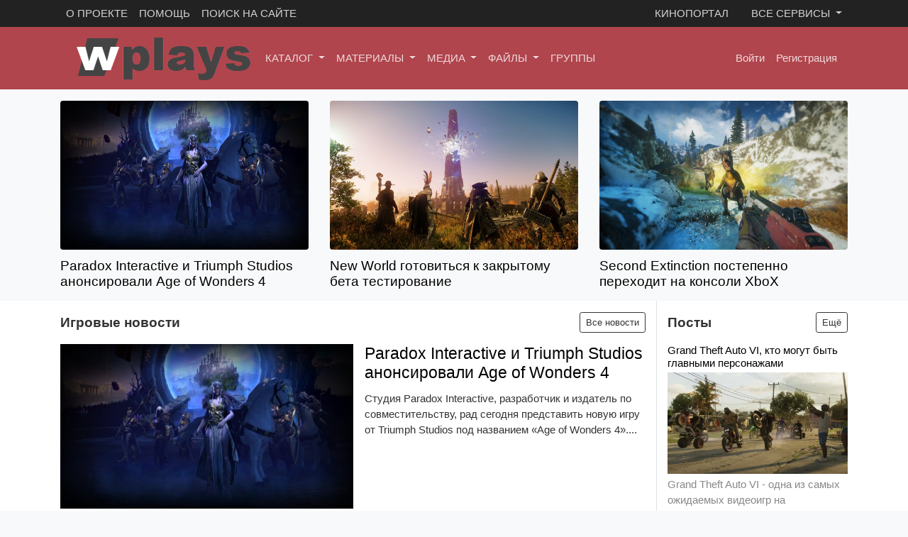

--- FILE ---
content_type: text/html; charset=utf-8
request_url: https://wplays.ru/
body_size: 10711
content:
<!DOCTYPE html><html class="min-vh-100" lang="ru" prefix="og: http://ogp.me/ns# video: http://ogp.me/ns/video# ya: http://webmaster.yandex.ru/vocabularies/ article: http://ogp.me/ns/article# profile: http://ogp.me/ns/profile#"> <head> <title> wplays.ru - игровой информационный (сайт) портал новостей, статей, посты, каталог </title> <meta charset="utf-8"> <meta http-equiv="X-UA-Compatible" content="IE=edge"> <meta name="viewport" content="width=device-width, initial-scale=1, shrink-to-fit=no"> <meta name="csrf-token" content="4c78513bcecd5945e180801ec5352a5a11d57a0444067bc1b0b63cba3e51cf53"> <meta name="generator" content="InstantCMS"> <meta name="keywords" content="wplays.ru, ВПЛЕЙС.РУ, ВИГРЕ.РУ, игровой, портал, новости, видеоигры, статьи, сайт, посты, каталог, игрового, мира"> <meta name="description" content="wplays.ru - игровой информационно-развлекательный (сайт) портал новостей игрового мира. Самые свежие, интересные, популярные новости, статьи, посты и выхода новинок видеоигр."> <link rel="canonical" href="http://wplays.ru/"> <meta property="og:title" content="wplays.ru - игровой информационный (сайт) портал новостей, статей, посты, каталог"/> <meta property="og:type" content="website"/> <meta property="og:site_name" content="wplays.ru - игровой портал (сайт) новостей, статей, посты, каталог видеоигр"/> <meta property="og:url" content="http://wplays.ru/"/> <meta property="og:description" content="wplays.ru - игровой информационно-развлекательный (сайт) портал новостей игрового мира. Самые свежие, интересные, популярные новости, статьи, посты и выхода новинок видеоигр."/> <meta property="og:image" content="http://wplays.ru/upload/opengraph/6/9/1_69a302f4aa0185f7cb68d718f05ae531.jpg"/> <meta property="og:image:type" content="image/jpeg"/> <meta property="og:image:height" content="630"/> <meta property="og:image:width" content="1200"/> <link rel="search" type="application/opensearchdescription+xml" href="http://wplays.ru/search/opensearch" title="Поиск на wplays.ru - игровой портал (сайт) новостей, статей, посты, каталог видеоигр"> <link rel="stylesheet" type="text/css" href="/templates/modern/css/theme.css?31157252378587323"> <link rel="stylesheet" type="text/css" href="/templates/modern/controllers/photos/styles.css?31157252378587323"> <link rel="stylesheet" type="text/css" href="/templates/modern/css/toastr.css?31157252378587323"> <!-- Yandex.Metrika counter --><script type="text/javascript" >(function(m,e,t,r,i,k,a){m[i]=m[i]||function(){(m[i].a=m[i].a||[]).push(arguments)};m[i].l=1*new Date();k=e.createElement(t),a=e.getElementsByTagName(t)[0],k.async=1,k.src=r,a.parentNode.insertBefore(k,a)})(window, document, "script", "https://mc.yandex.ru/metrika/tag.js", "ym");ym(56587351, "init", {clickmap:true,trackLinks:true,accurateTrackBounce:true,ecommerce:"dataLayer"});</script><noscript> <div> <img src="https://mc.yandex.ru/watch/56587351" style="position:absolute; left:-9999px;" alt="" /> </div> </noscript><!-- /Yandex.Metrika counter --> <link rel="icon" href="/templates/modern/images/favicons/favicon.ico" type="image/x-icon"> </head> <body id="desktop_device_type" data-device="desktop" class="d-flex flex-column min-vh-100 icms-frontpage "> <div class="bg-dark"> <div class="container bg-dark"> <div class="row"> <div class="col-sm"> <div class="icms-widget card mb-3 mb-md-4 icms-widget__compact" id="widget_wrapper_174"> <div class="card-body"> <nav class="navbar p-0 navbar-expand-sm navbar-dark"> <div class="collapse navbar-collapse" id="target-top_menu"> <ul class="navbar-nav flex-sm-row justify-content-sm-start menu-top_menu"> <li class="nav-item"> <a title="О ПРОЕКТЕ" class="nav-link text-nowrap" href="/pages/about.html" target="_self" id="menu-item-id-top_menu-76"> <span class="nav-item-text"> О ПРОЕКТЕ </span> </a> </li> <li class="nav-item"> <a title="ПОМОЩЬ" class="nav-link text-nowrap" href="/help" target="_self" id="menu-item-id-top_menu-91"> <span class="nav-item-text"> ПОМОЩЬ </span> </a> </li> <li class="nav-item"> <a title="ПОИСК НА САЙТЕ" class="nav-link text-nowrap" href="/search" target="_self" id="menu-item-id-top_menu-92"> <span class="nav-item-text"> ПОИСК НА САЙТЕ </span> </a> </li> </ul> </div> </nav> </div> </div> </div> <div class="col-sm"> <div class="icms-widget card mb-3 mb-md-4 icms-widget__compact" id="widget_wrapper_140"> <div class="card-body"> <ul class="nav navbar-dark justify-content-end flex-sm-row justify-content-sm-end icms-menu-hovered mx-lg-n2 menu-partner"> <li class="nav-item"> <a title="КИНОПОРТАЛ" class="nav-link text-nowrap" href="https://wcinema.ru/" target="_self" id="menu-item-id-partner-59"> <span class="nav-item-text"> КИНОПОРТАЛ </span> </a> </li> <li class="nav-item dropdown"> <a title="ВСЕ СЕРВИСЫ" class="nav-link text-nowrap dropdown-toggle" href="#" target="_self" id="menu-item-id-partner-61" data-toggle="dropdown"> <span class="nav-item-text"> ВСЕ СЕРВИСЫ </span> </a> <ul class="dropdown-menu"> <li class="nav-item"> <a title="freepravo" class="dropdown-item text-nowrap" href="https://freepravo.ru" target="_self" id="menu-item-id-partner-114"> <span class="nav-item-text"> freepravo </span> </a> </li> <li class="nav-item"> <a title="39city" class="dropdown-item text-nowrap" href="https://39city.ru" target="_self" id="menu-item-id-partner-115"> <span class="nav-item-text"> 39city </span> </a> </li> </ul> </li> </ul> </div> </div> </div> </div> </div> </div> <div class="head_346890"> <div class="container-md head_346890"> <header class="row head_346890"> <div class="w-100"> </div> <header class="col"> <div class="container-fluid d-flex justify-content-between align-items-center flex-nowrap py-1"> <span class="navbar-brand mr-3 flex-shrink-0"> <img src="/upload/000/u1/f/5/f59f1fb5.png" class="d-sm-none" alt="wplays.ru - игровой портал (сайт) новостей, статей, посты, каталог видеоигр"> <img src="/upload/000/u1/1/0/df951e33.png" class="d-none d-sm-block" alt="wplays.ru - игровой портал (сайт) новостей, статей, посты, каталог видеоигр"> </span> <div class="icms-widget__html_block"> <style>.head_346890 {background-color: #B0454D!important;}.module_09876 {background: #607F71;color: #eeeeee;}.module_459547 {background: #749b87;color: #f8f9fa;}.module_pics img {width: auto;height: 210px;}</style> </div> <nav class="navbar p-0 navbar-expand-lg navbar-dark"> <button class="navbar-toggler" type="button" aria-label="Меню" data-toggle="collapse" data-target="#target-main"> <span class="navbar-toggler-icon"> </span> </button> <div class="collapse navbar-collapse" id="target-main"> <ul class="navbar-nav icms-menu-hovered mx-lg-n2 menu-main"> <li class="nav-item dropdown"> <a title="КАТАЛОГ" class="nav-link text-nowrap dropdown-toggle" href="/catalog" target="_self" id="menu-item-id-main-39" data-toggle="dropdown"> <span class="nav-item-text"> КАТАЛОГ </span> </a> <ul class="dropdown-menu"> <li class="nav-item"> <a title="Расписание" class="dropdown-item text-nowrap" href="/catalog?year%5B0%5D=4" target="_self" id="menu-item-id-main-49"> <span class="nav-item-text"> Расписание </span> </a> </li> <li class="nav-item"> <a title="В разработке" class="dropdown-item text-nowrap" href="/catalog?status%5B0%5D=2" target="_self" id="menu-item-id-main-50"> <span class="nav-item-text"> В разработке </span> </a> </li> <li class="nav-item"> <a title="Разработчик" class="dropdown-item text-nowrap" href="/developer" target="_self" id="menu-item-id-main-60"> <span class="nav-item-text"> Разработчик </span> </a> </li> <li class="nav-item"> <a title="Издатель" class="dropdown-item text-nowrap" href="/publisher" target="_self" id="menu-item-id-main-52"> <span class="nav-item-text"> Издатель </span> </a> </li> </ul> </li> <li class="nav-item dropdown"> <a title="МАТЕРИАЛЫ" class="nav-link text-nowrap dropdown-toggle" href="/news" target="_self" id="menu-item-id-main-38" data-toggle="dropdown"> <span class="nav-item-text"> МАТЕРИАЛЫ </span> </a> <ul class="dropdown-menu"> <li class="nav-item"> <a title="Новости" class="dropdown-item text-nowrap" href="/news" target="_self" id="menu-item-id-main-56"> <span class="nav-item-text"> Новости </span> </a> </li> <li class="nav-item"> <a title="Статьи" class="dropdown-item text-nowrap" href="/articles" target="_self" id="menu-item-id-main-57"> <span class="nav-item-text"> Статьи </span> </a> </li> <li class="nav-item"> <a title="Посты" class="dropdown-item text-nowrap" href="/posts" target="_self" id="menu-item-id-main-100"> <span class="nav-item-text"> Посты </span> </a> </li> </ul> </li> <li class="nav-item dropdown"> <a title="МЕДИА" class="nav-link text-nowrap dropdown-toggle" href="#" target="_self" id="menu-item-id-main-40" data-toggle="dropdown"> <span class="nav-item-text"> МЕДИА </span> </a> <ul class="dropdown-menu"> <li class="nav-item"> <a title="Изображения" class="dropdown-item text-nowrap" href="/albums/skrinshoty-iz-videoigr" target="_self" id="menu-item-id-main-98"> <span class="nav-item-text"> Изображения </span> </a> </li> <li class="nav-item"> <a title="Видеосервис" class="dropdown-item text-nowrap" href="#" target="_self" id="menu-item-id-main-99"> <span class="nav-item-text"> Видеосервис </span> </a> </li> </ul> </li> <li class="nav-item dropdown"> <a title="ФАЙЛЫ" class="nav-link text-nowrap dropdown-toggle" href="/file" target="_self" id="menu-item-id-main-7" data-toggle="dropdown"> <span class="nav-item-text"> ФАЙЛЫ </span> </a> <ul class="dropdown-menu"> <li class="nav-item dropdown dropright"> <a title="Читы" class="dropdown-item text-nowrap dropdown-toggle" href="/file/chity" target="_self" id="menu-item-id-main-content.file.47.7" data-toggle="dropdown"> <span class="nav-item-text"> Читы </span> </a> <ul class="dropdown-menu"> <li class="nav-item"> <a title="Трейнеры" class="dropdown-item text-nowrap" href="/file/chity/treinery" target="_self" id="menu-item-id-main-content.file.48.7"> <span class="nav-item-text"> Трейнеры </span> </a> </li> <li class="nav-item"> <a title="Сохранения" class="dropdown-item text-nowrap" href="/file/chity/sohranenija" target="_self" id="menu-item-id-main-content.file.49.7"> <span class="nav-item-text"> Сохранения </span> </a> </li> <li class="nav-item"> <a title="Редакторы" class="dropdown-item text-nowrap" href="/file/chity/redaktory" target="_self" id="menu-item-id-main-content.file.50.7"> <span class="nav-item-text"> Редакторы </span> </a> </li> <li class="nav-item"> <a title="Чит-моды" class="dropdown-item text-nowrap" href="/file/chity/chit-mody" target="_self" id="menu-item-id-main-content.file.51.7"> <span class="nav-item-text"> Чит-моды </span> </a> </li> <li class="nav-item"> <a title="Анлокеры" class="dropdown-item text-nowrap" href="/file/chity/anlokery" target="_self" id="menu-item-id-main-content.file.52.7"> <span class="nav-item-text"> Анлокеры </span> </a> </li> <li class="nav-item"> <a title="Таблицы" class="dropdown-item text-nowrap" href="/file/chity/tablicy" target="_self" id="menu-item-id-main-content.file.53.7"> <span class="nav-item-text"> Таблицы </span> </a> </li> <li class="nav-item"> <a title="Другое" class="dropdown-item text-nowrap" href="/file/chity/drugoe" target="_self" id="menu-item-id-main-content.file.54.7"> <span class="nav-item-text"> Другое </span> </a> </li> </ul> </li> <li class="nav-item"> <a title="Патчи" class="dropdown-item text-nowrap" href="/file/patchi" target="_self" id="menu-item-id-main-content.file.55.7"> <span class="nav-item-text"> Патчи </span> </a> </li> <li class="nav-item dropdown dropright"> <a title="Моды и скины" class="dropdown-item text-nowrap dropdown-toggle" href="/file/mody-i-skiny" target="_self" id="menu-item-id-main-content.file.56.7" data-toggle="dropdown"> <span class="nav-item-text"> Моды и скины </span> </a> <ul class="dropdown-menu"> <li class="nav-item dropdown dropright"> <a title="Транспорт" class="dropdown-item text-nowrap dropdown-toggle" href="/file/mody-i-skiny/transport" target="_self" id="menu-item-id-main-content.file.57.7" data-toggle="dropdown"> <span class="nav-item-text"> Транспорт </span> </a> <ul class="dropdown-menu"> <li class="nav-item"> <a title="Воздушный транспорт" class="dropdown-item text-nowrap" href="/file/mody-i-skiny/transport/vozdushnyi-transport" target="_self" id="menu-item-id-main-content.file.58.7"> <span class="nav-item-text"> Воздушный транспорт </span> </a> </li> <li class="nav-item"> <a title="Автомобили" class="dropdown-item text-nowrap" href="/file/mody-i-skiny/transport/avtomobili" target="_self" id="menu-item-id-main-content.file.59.7"> <span class="nav-item-text"> Автомобили </span> </a> </li> <li class="nav-item"> <a title="Грузовики" class="dropdown-item text-nowrap" href="/file/mody-i-skiny/transport/gruzoviki" target="_self" id="menu-item-id-main-content.file.60.7"> <span class="nav-item-text"> Грузовики </span> </a> </li> <li class="nav-item"> <a title="Прицепы" class="dropdown-item text-nowrap" href="/file/mody-i-skiny/transport/pricepy" target="_self" id="menu-item-id-main-content.file.61.7"> <span class="nav-item-text"> Прицепы </span> </a> </li> <li class="nav-item"> <a title="Автобусы" class="dropdown-item text-nowrap" href="/file/mody-i-skiny/transport/avtobusy" target="_self" id="menu-item-id-main-content.file.62.7"> <span class="nav-item-text"> Автобусы </span> </a> </li> <li class="nav-item"> <a title="Водный транспорт" class="dropdown-item text-nowrap" href="/file/mody-i-skiny/transport/vodnyi-transport" target="_self" id="menu-item-id-main-content.file.63.7"> <span class="nav-item-text"> Водный транспорт </span> </a> </li> <li class="nav-item"> <a title="Байки и велосипеды" class="dropdown-item text-nowrap" href="/file/mody-i-skiny/transport/baiki-i-velosipedy" target="_self" id="menu-item-id-main-content.file.64.7"> <span class="nav-item-text"> Байки и велосипеды </span> </a> </li> </ul> </li> <li class="nav-item"> <a title="Анимация и Графика" class="dropdown-item text-nowrap" href="/file/mody-i-skiny/animacija-i-grafika" target="_self" id="menu-item-id-main-content.file.65.7"> <span class="nav-item-text"> Анимация и Графика </span> </a> </li> <li class="nav-item dropdown dropright"> <a title="Боевая система" class="dropdown-item text-nowrap dropdown-toggle" href="/file/mody-i-skiny/boevaja-sistema" target="_self" id="menu-item-id-main-content.file.66.7" data-toggle="dropdown"> <span class="nav-item-text"> Боевая система </span> </a> <ul class="dropdown-menu"> <li class="nav-item"> <a title="Магия" class="dropdown-item text-nowrap" href="/file/mody-i-skiny/boevaja-sistema/magija" target="_self" id="menu-item-id-main-content.file.67.7"> <span class="nav-item-text"> Магия </span> </a> </li> </ul> </li> <li class="nav-item"> <a title="Геймплей" class="dropdown-item text-nowrap" href="/file/mody-i-skiny/geimplei" target="_self" id="menu-item-id-main-content.file.68.7"> <span class="nav-item-text"> Геймплей </span> </a> </li> <li class="nav-item"> <a title="Дома" class="dropdown-item text-nowrap" href="/file/mody-i-skiny/doma" target="_self" id="menu-item-id-main-content.file.69.7"> <span class="nav-item-text"> Дома </span> </a> </li> <li class="nav-item dropdown dropright"> <a title="Звуки" class="dropdown-item text-nowrap dropdown-toggle" href="/file/mody-i-skiny/zvuki" target="_self" id="menu-item-id-main-content.file.70.7" data-toggle="dropdown"> <span class="nav-item-text"> Звуки </span> </a> <ul class="dropdown-menu"> <li class="nav-item"> <a title="Радио" class="dropdown-item text-nowrap" href="/file/mody-i-skiny/zvuki/radio" target="_self" id="menu-item-id-main-content.file.71.7"> <span class="nav-item-text"> Радио </span> </a> </li> <li class="nav-item"> <a title="Саундтреки" class="dropdown-item text-nowrap" href="/file/mody-i-skiny/zvuki/saundtreki" target="_self" id="menu-item-id-main-content.file.72.7"> <span class="nav-item-text"> Саундтреки </span> </a> </li> </ul> </li> <li class="nav-item dropdown dropright"> <a title="Персонажи и игроки" class="dropdown-item text-nowrap dropdown-toggle" href="/file/mody-i-skiny/personazhi-i-igroki" target="_self" id="menu-item-id-main-content.file.73.7" data-toggle="dropdown"> <span class="nav-item-text"> Персонажи и игроки </span> </a> <ul class="dropdown-menu"> <li class="nav-item"> <a title="Компаньоны" class="dropdown-item text-nowrap" href="/file/mody-i-skiny/personazhi-i-igroki/kompanony" target="_self" id="menu-item-id-main-content.file.74.7"> <span class="nav-item-text"> Компаньоны </span> </a> </li> <li class="nav-item"> <a title="Лица и Прически" class="dropdown-item text-nowrap" href="/file/mody-i-skiny/personazhi-i-igroki/lica-i-pricheski" target="_self" id="menu-item-id-main-content.file.75.7"> <span class="nav-item-text"> Лица и Прически </span> </a> </li> <li class="nav-item"> <a title="NPC" class="dropdown-item text-nowrap" href="/file/mody-i-skiny/personazhi-i-igroki/npc" target="_self" id="menu-item-id-main-content.file.76.7"> <span class="nav-item-text"> NPC </span> </a> </li> <li class="nav-item"> <a title="18+ моды для взрослых" class="dropdown-item text-nowrap" href="/file/mody-i-skiny/personazhi-i-igroki/18-mody-dlja-vzroslyh" target="_self" id="menu-item-id-main-content.file.77.7"> <span class="nav-item-text"> 18+ моды для взрослых </span> </a> </li> <li class="nav-item"> <a title="Существа и монстры" class="dropdown-item text-nowrap" href="/file/mody-i-skiny/personazhi-i-igroki/suschestva-i-monstry" target="_self" id="menu-item-id-main-content.file.78.7"> <span class="nav-item-text"> Существа и монстры </span> </a> </li> </ul> </li> <li class="nav-item"> <a title="Интерфейс" class="dropdown-item text-nowrap" href="/file/mody-i-skiny/interfeis" target="_self" id="menu-item-id-main-content.file.79.7"> <span class="nav-item-text"> Интерфейс </span> </a> </li> <li class="nav-item"> <a title="Квесты и Миссии" class="dropdown-item text-nowrap" href="/file/mody-i-skiny/kvesty-i-missii" target="_self" id="menu-item-id-main-content.file.80.7"> <span class="nav-item-text"> Квесты и Миссии </span> </a> </li> <li class="nav-item"> <a title="Карты и локации" class="dropdown-item text-nowrap" href="/file/mody-i-skiny/karty-i-lokacii" target="_self" id="menu-item-id-main-content.file.81.7"> <span class="nav-item-text"> Карты и локации </span> </a> </li> <li class="nav-item dropdown dropright"> <a title="Предметы" class="dropdown-item text-nowrap dropdown-toggle" href="/file/mody-i-skiny/predmety" target="_self" id="menu-item-id-main-content.file.82.7" data-toggle="dropdown"> <span class="nav-item-text"> Предметы </span> </a> <ul class="dropdown-menu"> <li class="nav-item"> <a title="Броня и Щиты" class="dropdown-item text-nowrap" href="/file/mody-i-skiny/predmety/bronja-i-schity" target="_self" id="menu-item-id-main-content.file.83.7"> <span class="nav-item-text"> Броня и Щиты </span> </a> </li> <li class="nav-item"> <a title="Бутсы и Обувь" class="dropdown-item text-nowrap" href="/file/mody-i-skiny/predmety/butsy-i-obuv" target="_self" id="menu-item-id-main-content.file.84.7"> <span class="nav-item-text"> Бутсы и Обувь </span> </a> </li> <li class="nav-item"> <a title="Спортивный инвентарь" class="dropdown-item text-nowrap" href="/file/mody-i-skiny/predmety/sportivnyi-inventar" target="_self" id="menu-item-id-main-content.file.85.7"> <span class="nav-item-text"> Спортивный инвентарь </span> </a> </li> <li class="nav-item"> <a title="Одежда" class="dropdown-item text-nowrap" href="/file/mody-i-skiny/predmety/odezhda" target="_self" id="menu-item-id-main-content.file.86.7"> <span class="nav-item-text"> Одежда </span> </a> </li> <li class="nav-item"> <a title="Оружие и гранаты" class="dropdown-item text-nowrap" href="/file/mody-i-skiny/predmety/oruzhie-i-granaty" target="_self" id="menu-item-id-main-content.file.87.7"> <span class="nav-item-text"> Оружие и гранаты </span> </a> </li> <li class="nav-item"> <a title="Головные уборы" class="dropdown-item text-nowrap" href="/file/mody-i-skiny/predmety/golovnye-ubory" target="_self" id="menu-item-id-main-content.file.88.7"> <span class="nav-item-text"> Головные уборы </span> </a> </li> </ul> </li> <li class="nav-item"> <a title="Оптимизация" class="dropdown-item text-nowrap" href="/file/mody-i-skiny/optimizacija" target="_self" id="menu-item-id-main-content.file.89.7"> <span class="nav-item-text"> Оптимизация </span> </a> </li> <li class="nav-item"> <a title="Сборники модов" class="dropdown-item text-nowrap" href="/file/mody-i-skiny/sborniki-modov" target="_self" id="menu-item-id-main-content.file.90.7"> <span class="nav-item-text"> Сборники модов </span> </a> </li> </ul> </li> <li class="nav-item"> <a title="Русификаторы" class="dropdown-item text-nowrap" href="/file/rusifikatory" target="_self" id="menu-item-id-main-content.file.91.7"> <span class="nav-item-text"> Русификаторы </span> </a> </li> </ul> </li> <li class="nav-item"> <a title="ГРУППЫ" class="nav-link text-nowrap" href="/groups" target="_self" id="menu-item-id-main-32"> <span class="nav-item-text"> ГРУППЫ </span> </a> </li> </ul> </div> </nav> <div class="ml-auto d-flex align-items-center"> <nav class="navbar p-0 navbar-dark"> <div class="collapse navbar-collapse show" id="target-header"> <ul class="navbar-nav nav w-100 flex-row icms-navbar-expanded menu-header"> <li class="nav-item ajax-modal key"> <a title="Войти" class="nav-link text-nowrap" href="/auth/login" id="menu-item-id-header-34"> <span class="nav-item-text"> Войти </span> </a> </li> <li class="nav-item user_add"> <a title="Регистрация" class="nav-link text-nowrap" href="/auth/register" id="menu-item-id-header-35"> <span class="nav-item-text"> Регистрация </span> </a> </li> </ul> </div> </nav> </div> </div> </header> </header> </div> </div> <div> <div class="container-md"> <div class="row"> <div class="col-sm"> <div class="icms-widget card mb-3 mb-md-4 icms-widget__compact py-3 module_pics" id="widget_wrapper_106"> <div class="card-body"> <div class="icms-widget__content_list mb-n3 mb-md-n4 content_list tiled row"> <div class="col-md-6 col-lg-4 mb-3 mb-md-4"> <div class="icms-content-fields d-flex flex-column h-100"> <div class="field ft_image f_photo auto_field"> <div class="value"> <a href="/news/43-paradox-interactive-i-triumph-studios-anonsirovali-age-of-wonders-4.html"> <img title="Paradox Interactive и Triumph Studios анонсировали Age of Wonders 4" class=" img-fluid" src="/upload/000/u7/8/9/paradox-interactive-i-triumph-studios-anonsirovali-age-of-wonders-4-photo-big.jpg" alt="Paradox Interactive и Triumph Studios анонсировали Age of Wonders 4"> </a> </div> </div> <div class="field ft_caption f_title auto_field"> <h4 class="h5 m-0"> <a href="/news/43-paradox-interactive-i-triumph-studios-anonsirovali-age-of-wonders-4.html"> Paradox Interactive и Triumph Studios анонсировали Age of Wonders 4 </a> </h4> </div> </div> </div> <div class="col-md-6 col-lg-4 mb-3 mb-md-4"> <div class="icms-content-fields d-flex flex-column h-100"> <div class="field ft_image f_photo auto_field"> <div class="value"> <a href="/news/41-new-world-gotovitsja-k-zakrytomu-beta-testirovanie.html"> <img title="New World готовиться к закрытому бета тестирование" class=" img-fluid" src="/upload/000/u7/b/b/new-world-gotovitsja-k-zakrytomu-beta-testirovanie-photo-big.jpg" alt="New World готовиться к закрытому бета тестирование"> </a> </div> </div> <div class="field ft_caption f_title auto_field"> <h4 class="h5 m-0"> <a href="/news/41-new-world-gotovitsja-k-zakrytomu-beta-testirovanie.html"> New World готовиться к закрытому бета тестирование </a> </h4> </div> </div> </div> <div class="col-md-6 col-lg-4 mb-3 mb-md-4"> <div class="icms-content-fields d-flex flex-column h-100"> <div class="field ft_image f_photo auto_field"> <div class="value"> <a href="/news/39-second-extinction-postepenno-perehodit-na-konsoli-xbox.html"> <img title="Second Extinction постепенно переходит на консоли XboX" class=" img-fluid" src="/upload/000/u7/3/5/second-extinction-postepenno-perehodit-na-konsoli-xbox-photo-big.jpg" alt="Second Extinction постепенно переходит на консоли XboX"> </a> </div> </div> <div class="field ft_caption f_title auto_field"> <h4 class="h5 m-0"> <a href="/news/39-second-extinction-postepenno-perehodit-na-konsoli-xbox.html"> Second Extinction постепенно переходит на консоли XboX </a> </h4> </div> </div> </div> </div> </div> </div> </div> </div> </div> </div> <div class="color-blockcolab"> <div class="container-md"> <div class="row"> <div class="col col-sm col-md-9"> <div class="icms-widget card mb-3 mb-md-4 icms-widget__compact py-3" id="widget_wrapper_222"> <h3 class="h5 card-header d-flex align-items-center"> <span> Игровые новости </span> <span class="links ml-auto"> <a class="btn btn-outline-info btn-sm" href="/news"> Все новости </a> </span> </h3> <div class="card-body"> <div class="icms-widget__content_list mb-n3 mb-md-n4 content_list featured row"> <div class="col-md-6 col-lg-12 mb-3 mb-md-4"> <div class="icms-content-fields"> <div class="field ft_image f_photo auto_field"> <div class="value"> <a href="/news/43-paradox-interactive-i-triumph-studios-anonsirovali-age-of-wonders-4.html"> <img title="Paradox Interactive и Triumph Studios анонсировали Age of Wonders 4" class=" img-fluid" src="/upload/000/u7/4/1/paradox-interactive-i-triumph-studios-anonsirovali-age-of-wonders-4-photo-normal.jpg" alt="Paradox Interactive и Triumph Studios анонсировали Age of Wonders 4"> </a> </div> </div> <div class="field ft_caption f_title auto_field"> <h4 class="value m-0"> <a href="/news/43-paradox-interactive-i-triumph-studios-anonsirovali-age-of-wonders-4.html"> Paradox Interactive и Triumph Studios анонсировали Age of Wonders 4 </a> </h4> </div> <div class="field ft_html f_content auto_field"> <div class="value"> Студия Paradox Interactive, разработчик и издатель по совместительству, рад сегодня представить новую игру от Triumph Studios под названием «Age of Wonders 4».... </div> </div> </div> </div> <div class="col-md-6 col-lg-4 mb-3 mb-md-4"> <div class="icms-content-fields d-flex flex-column h-100"> <div class="field ft_image f_photo auto_field"> <div class="value"> <a href="/news/41-new-world-gotovitsja-k-zakrytomu-beta-testirovanie.html"> <img title="New World готовиться к закрытому бета тестирование" class=" img-fluid" src="/upload/000/u7/d/1/new-world-gotovitsja-k-zakrytomu-beta-testirovanie-photo-normal.jpg" alt="New World готовиться к закрытому бета тестирование"> </a> </div> </div> <div class="field ft_caption f_title auto_field"> <h5 class="value m-0"> <a href="/news/41-new-world-gotovitsja-k-zakrytomu-beta-testirovanie.html"> New World готовиться к закрытому бета тестирование </a> </h5> </div> <div class="field ft_html f_content auto_field"> <div class="value"> Команда разработчиком от студии Amazon Games рада сообщить долгожданную новость об открытие раннего доступа бета тестированию нового игрового мира уже в конце текущего августа.... </div> </div> </div> </div> <div class="col-md-6 col-lg-4 mb-3 mb-md-4"> <div class="icms-content-fields d-flex flex-column h-100"> <div class="field ft_image f_photo auto_field"> <div class="value"> <a href="/news/39-second-extinction-postepenno-perehodit-na-konsoli-xbox.html"> <img title="Second Extinction постепенно переходит на консоли XboX" class=" img-fluid" src="/upload/000/u7/4/f/second-extinction-postepenno-perehodit-na-konsoli-xbox-photo-normal.jpg" alt="Second Extinction постепенно переходит на консоли XboX"> </a> </div> </div> <div class="field ft_caption f_title auto_field"> <h5 class="value m-0"> <a href="/news/39-second-extinction-postepenno-perehodit-na-konsoli-xbox.html"> Second Extinction постепенно переходит на консоли XboX </a> </h5> </div> <div class="field ft_html f_content auto_field"> <div class="value"> Компания Systemic Reaction, занимающееся разработкой компьютерных видеоигр поделилась свежими новостями о работе над кооперативным мультиплеером FPS Second Extinction который будет поддерживать серию игровых консолей.... </div> </div> </div> </div> <div class="col-md-6 col-lg-4 mb-3 mb-md-4"> <div class="icms-content-fields d-flex flex-column h-100"> <div class="field ft_image f_photo auto_field"> <div class="value"> <a href="/news/38-crash-bandicoot-4-it-s-about-time-uzhe-dostupen-na-igrovye-pristavki.html"> <img title="&laquo;Crash Bandicoot 4: It&#039;s About Time&raquo; уже доступен на игровые приставки" class=" img-fluid" src="/upload/000/u7/c/1/crash-bandicoot-4-it-s-about-time-uzhe-dostupen-na-igrovye-pristavki-photo-normal.jpg" alt="&laquo;Crash Bandicoot 4: It&#039;s About Time&raquo; уже доступен на игровые приставки"> </a> </div> </div> <div class="field ft_caption f_title auto_field"> <h5 class="value m-0"> <a href="/news/38-crash-bandicoot-4-it-s-about-time-uzhe-dostupen-na-igrovye-pristavki.html"> &laquo;Crash Bandicoot 4: It&#039;s About Time&raquo; уже доступен на игровые приставки </a> </h5> </div> <div class="field ft_html f_content auto_field"> <div class="value"> На своё 25-летие франшизы видеоигры &laquo;Crash Bandicoot&trade; 4: It's About Time&raquo;, стартовала продажа в интернет-магазине с поддержкой последних поколений игровых приставок.... </div> </div> </div> </div> </div> </div> </div> </div> <div class="col-sm border-left"> <div class="icms-widget card mb-3 mb-md-4 icms-widget__compact py-3" id="widget_wrapper_227"> <h3 class="h5 card-header d-flex align-items-center"> <span> Посты </span> <span class="links ml-auto"> <a class="btn btn-outline-info btn-sm" href="/posts"> Ещё </a> </span> </h3> <div class="card-body"> <div class="icms-widget__content_list content_list compact"> <div class="content_list_item posts_list_item clearfix"> <div class="icms-content-fields"> <div class="field ft_caption f_title auto_field" > <h5 class="m-0 h6"> <a href="/posts/95-grand-theft-auto-vi-kto-mogut-byt-glavnymi-personazhami.html"> ​Grand Theft Auto VI, кто могут быть главными персонажами </a> </h5> </div> <div class="field ft_image f_picture auto_field" > <div class="value text-muted"> <a href="/posts/95-grand-theft-auto-vi-kto-mogut-byt-glavnymi-personazhami.html"> <img title="​Grand Theft Auto VI, кто могут быть главными персонажами" class=" img-fluid" src="/upload/000/u7/0/c/grand-theft-auto-vi-kto-mogut-byt-glavnymi-personazhami-picture-normal.jpg" alt="​Grand Theft Auto VI, кто могут быть главными персонажами"> </a> </div> </div> <div class="field ft_html f_content auto_field" > <div class="value text-muted"> Grand Theft Auto VI - одна из самых ожидаемых видеоигр на сегодняшний день, и фанаты уже начали предполагать, кто могут быть главными персонажами в этой игре. </div> </div> </div> </div> <div class="content_list_item posts_list_item clearfix"> <div class="icms-content-fields"> <div class="field ft_caption f_title auto_field" > <h5 class="m-0 h6"> <a href="/posts/94-kratko-o-grjaduschem-vyhode-novoi-serii-grand-theft-auto-vi.html"> Кратко о грядущем выходе новой серии Grand Theft Auto VI </a> </h5> </div> <div class="field ft_image f_picture auto_field" > <div class="value text-muted"> <a href="/posts/94-kratko-o-grjaduschem-vyhode-novoi-serii-grand-theft-auto-vi.html"> <img title="Кратко о грядущем выходе новой серии Grand Theft Auto VI" class=" img-fluid" src="/upload/000/u7/6/6/6608e8e8.jpg" alt="Кратко о грядущем выходе новой серии Grand Theft Auto VI"> </a> </div> </div> <div class="field ft_html f_content auto_field" > <div class="value text-muted"> Grand Theft Auto VI – это одна из самых ожидаемых видеоигр в мире развлечений. Уже существующий франчайз Grand Theft Auto (GTA) стал легендарным, превзойдя все ожидания своей популярностью и коммерческим успехом. </div> </div> </div> </div> </div> </div> </div> </div> </div> </div> </div> <div> <div class="container-md"> <div class="col-sm"> <div class="icms-widget card mb-3 mb-md-4 icms-widget__compact py-3 mb-n3 module_pics" id="widget_wrapper_184"> <h3 class="h5 card-header d-flex align-items-center"> <span> Ожидаемые новинки видеоигр </span> <span class="links ml-auto"> <a class="btn btn-outline-info btn-sm" href="/catalog"> Расписание выхода </a> </span> </h3> <div class="card-body"> <div class="icms-widget__content_list mb-n3 mb-md-n4 content_list tiled row"> <div class="col-md-6 col-lg-3 mb-3 mb-md-4"> <div class="icms-content-fields d-flex flex-column h-100"> <div class="field ft_image f_photo auto_field"> <div class="value"> <a href="/catalog/162-star-wars-eclipse.html"> <img title="Star Wars: Eclipse" class=" img-fluid" src="/upload/000/u7/c/7/star-wars-eclipse-photo-normal.jpg" alt="Star Wars: Eclipse"> </a> </div> </div> <div class="field ft_age f_old_data auto_field"> <div class="title_left"> Отсчёт до выхода: </div> <div class="value"> 1 месяц ( <time datetime="2026-01-01T00:00:00+03:00"> 01.01.2026 </time> ) </div> </div> </div> </div> <div class="col-md-6 col-lg-3 mb-3 mb-md-4"> <div class="icms-content-fields d-flex flex-column h-100"> <div class="field ft_image f_photo auto_field"> <div class="value"> <a href="/catalog/126-assassin-s-creed-codename-hexe.html"> <img title="Assassin&#039;s Creed: Codename Hexe" class=" img-fluid" src="/upload/000/u7/4/1/assassin-s-creed-codename-hexe-photo-normal.jpg" alt="Assassin&#039;s Creed: Codename Hexe"> </a> </div> </div> <div class="field ft_age f_old_data auto_field"> <div class="title_left"> Отсчёт до выхода: </div> <div class="value"> 5 месяцев ( <time datetime="2025-08-22T00:00:00+03:00"> 22.08.2025 </time> ) </div> </div> </div> </div> <div class="col-md-6 col-lg-3 mb-3 mb-md-4"> <div class="icms-content-fields d-flex flex-column h-100"> <div class="field ft_image f_photo auto_field"> <div class="value"> <a href="/catalog/167-the-vision.html"> <img title="The Vision" class=" img-fluid" src="/upload/000/u7/d/7/the-vision-photo-normal.jpg" alt="The Vision"> </a> </div> </div> <div class="field ft_age f_old_data auto_field"> <div class="title_left"> Отсчёт до выхода: </div> <div class="value"> 5 месяцев ( <time datetime="2025-08-16T00:00:00+03:00"> 16.08.2025 </time> ) </div> </div> </div> </div> <div class="col-md-6 col-lg-3 mb-3 mb-md-4"> <div class="icms-content-fields d-flex flex-column h-100"> <div class="field ft_image f_photo auto_field"> <div class="value"> <a href="/catalog/165-absolute-matter.html"> <img title="Absolute Matter" class=" img-fluid" src="/upload/000/u7/3/7/absolute-matter-photo-normal.jpg" alt="Absolute Matter"> </a> </div> </div> <div class="field ft_age f_old_data auto_field"> <div class="title_left"> Отсчёт до выхода: </div> <div class="value"> 7 месяцев ( <time datetime="2025-06-22T00:00:00+03:00"> 22.06.2025 </time> ) </div> </div> </div> </div> </div> </div> </div> </div> </div> </div> <div class="color-blockcolab"> <div class="container-md"> <div class="row"> <div class="col-sm"> <div class="icms-widget card mb-3 mb-md-4 icms-widget__compact py-3 mb-n3" id="widget_wrapper_230"> <div class="card-body"> <div class="icms-widget__content_list mb-n3 mb-md-n4 content_list featured row"> <div class="col-md-6 col-lg-12 mb-3 mb-md-4"> <div class="icms-content-fields"> <div class="field ft_image f_photo auto_field"> <div class="value"> <a href="/news/43-paradox-interactive-i-triumph-studios-anonsirovali-age-of-wonders-4.html"> <img title="Paradox Interactive и Triumph Studios анонсировали Age of Wonders 4" class=" img-fluid" src="/upload/000/u7/8/9/paradox-interactive-i-triumph-studios-anonsirovali-age-of-wonders-4-photo-big.jpg" alt="Paradox Interactive и Triumph Studios анонсировали Age of Wonders 4"> </a> </div> </div> <div class="field ft_caption f_title auto_field"> <h4 class="value m-0"> <a href="/news/43-paradox-interactive-i-triumph-studios-anonsirovali-age-of-wonders-4.html"> Paradox Interactive и Triumph Studios анонсировали Age of Wonders 4 </a> </h4> </div> <div class="field ft_html f_teaser auto_field"> <div class="value"> Студия разработчик Paradox Interactive совместно с Triumph Studios, рады представить своим поклонникам выход следующей час... <span class="d-block mt-2"> <a class="read-more btn btn-outline-info btn-sm" href="/news/43-paradox-interactive-i-triumph-studios-anonsirovali-age-of-wonders-4.html"> Подробнее </a> </span> </div> </div> </div> </div> <div class="col-md-6 col-lg-4 mb-3 mb-md-4"> <div class="icms-content-fields d-flex flex-column h-100"> <div class="field ft_image f_photo auto_field"> <div class="value"> <a href="/news/41-new-world-gotovitsja-k-zakrytomu-beta-testirovanie.html"> <img title="New World готовиться к закрытому бета тестирование" class=" img-fluid" src="/upload/000/u7/b/b/new-world-gotovitsja-k-zakrytomu-beta-testirovanie-photo-big.jpg" alt="New World готовиться к закрытому бета тестирование"> </a> </div> </div> <div class="field ft_caption f_title auto_field"> <h5 class="value m-0"> <a href="/news/41-new-world-gotovitsja-k-zakrytomu-beta-testirovanie.html"> New World готовиться к закрытому бета тестирование </a> </h5> </div> <div class="field ft_html f_teaser auto_field"> <div class="value"> Amazon Games студия готовиться открыть доступ к бете тестирование нового игрового мира &laquo;New World&raquo;, уже в конц... <span class="d-block mt-2"> <a class="read-more btn btn-outline-info btn-sm" href="/news/41-new-world-gotovitsja-k-zakrytomu-beta-testirovanie.html"> Подробнее </a> </span> </div> </div> </div> </div> <div class="col-md-6 col-lg-4 mb-3 mb-md-4"> <div class="icms-content-fields d-flex flex-column h-100"> <div class="field ft_image f_photo auto_field"> <div class="value"> <a href="/news/39-second-extinction-postepenno-perehodit-na-konsoli-xbox.html"> <img title="Second Extinction постепенно переходит на консоли XboX" class=" img-fluid" src="/upload/000/u7/3/5/second-extinction-postepenno-perehodit-na-konsoli-xbox-photo-big.jpg" alt="Second Extinction постепенно переходит на консоли XboX"> </a> </div> </div> <div class="field ft_caption f_title auto_field"> <h5 class="value m-0"> <a href="/news/39-second-extinction-postepenno-perehodit-na-konsoli-xbox.html"> Second Extinction постепенно переходит на консоли XboX </a> </h5> </div> <div class="field ft_html f_teaser auto_field"> <div class="value"> По пресс-релизу разработчика видеоигры &laquo;Second Extinction&raquo;, уже известно о выходе полного доступа на консоль X... <span class="d-block mt-2"> <a class="read-more btn btn-outline-info btn-sm" href="/news/39-second-extinction-postepenno-perehodit-na-konsoli-xbox.html"> Подробнее </a> </span> </div> </div> </div> </div> <div class="col-md-6 col-lg-4 mb-3 mb-md-4"> <div class="icms-content-fields d-flex flex-column h-100"> <div class="field ft_image f_photo auto_field"> <div class="value"> <a href="/news/38-crash-bandicoot-4-it-s-about-time-uzhe-dostupen-na-igrovye-pristavki.html"> <img title="&laquo;Crash Bandicoot 4: It&#039;s About Time&raquo; уже доступен на игровые приставки" class=" img-fluid" src="/upload/000/u7/a/5/crash-bandicoot-4-it-s-about-time-uzhe-dostupen-na-igrovye-pristavki-photo-big.jpg" alt="&laquo;Crash Bandicoot 4: It&#039;s About Time&raquo; уже доступен на игровые приставки"> </a> </div> </div> <div class="field ft_caption f_title auto_field"> <h5 class="value m-0"> <a href="/news/38-crash-bandicoot-4-it-s-about-time-uzhe-dostupen-na-igrovye-pristavki.html"> &laquo;Crash Bandicoot 4: It&#039;s About Time&raquo; уже доступен на игровые приставки </a> </h5> </div> <div class="field ft_html f_teaser auto_field"> <div class="value"> Уже сейчас можно приобрести в интернет-магазине видеоигру &laquo;Crash Bandicoot 4: It's About Time&raquo; на игровые прис... <span class="d-block mt-2"> <a class="read-more btn btn-outline-info btn-sm" href="/news/38-crash-bandicoot-4-it-s-about-time-uzhe-dostupen-na-igrovye-pristavki.html"> Подробнее </a> </span> </div> </div> </div> </div> </div> </div> </div> </div> </div> </div> </div> <div class="bg-secondary"> <div class="container-md bg-secondary"> <div class="row"> <div class="col-sm"> <div class="icms-widget card mb-3 mb-md-4 icms-widget__compact py-3 mb-n3" id="widget_wrapper_214"> <h3 class="h5 card-header d-flex align-items-center"> <span> Рейтинг видеоигр </span> <span class="links ml-auto"> <a class="btn btn-outline-info btn-sm" href="/catalog"> Каталог видеоигр </a> </span> </h3> <div class="card-body"> <div class="icms-widget__content_list mb-n3 mb-md-n4 content_list tiled row"> <div class="col-md-6 col-lg-3 mb-3 mb-md-4"> <div class="icms-content-fields d-flex flex-column h-100"> <div class="field ft_listbitmask f_year auto_field"> <div class="value"> <ul class="multiple_tags_list list-unstyled"> <li class="list-inline-item"> <a class="listbitmask_autolink catalog_listbitmask_autolink" href="/catalog?year%5B%5D=2"> 2024 </a> </li> </ul> </div> </div> <div class="field ft_list f_status auto_field"> <div class="value"> В разработке </div> </div> <div class="field ft_image f_photo auto_field"> <div class="value"> <a href="/catalog/172-reka.html"> <img title="REKA" class=" img-fluid" src="/upload/000/u7/2/b/reka-photo-small.jpg" alt="REKA"> </a> </div> </div> <div class="field ft_caption f_title auto_field"> <h4 class="h5 m-0"> <a href="/catalog/172-reka.html"> REKA </a> </h4> </div> </div> </div> <div class="col-md-6 col-lg-3 mb-3 mb-md-4"> <div class="icms-content-fields d-flex flex-column h-100"> <div class="field ft_listbitmask f_year auto_field"> <div class="value"> <ul class="multiple_tags_list list-unstyled"> <li class="list-inline-item"> <a class="listbitmask_autolink catalog_listbitmask_autolink" href="/catalog?year%5B%5D=2"> 2024 </a> </li> </ul> </div> </div> <div class="field ft_list f_status auto_field"> <div class="value"> В разработке </div> </div> <div class="field ft_image f_photo auto_field"> <div class="value"> <a href="/catalog/171-frostpunk-2.html"> <img title="Frostpunk 2" class=" img-fluid" src="/upload/000/u7/b/f/frostpunk-2-photo-small.jpg" alt="Frostpunk 2"> </a> </div> </div> <div class="field ft_caption f_title auto_field"> <h4 class="h5 m-0"> <a href="/catalog/171-frostpunk-2.html"> Frostpunk 2 </a> </h4> </div> </div> </div> <div class="col-md-6 col-lg-3 mb-3 mb-md-4"> <div class="icms-content-fields d-flex flex-column h-100"> <div class="field ft_listbitmask f_year auto_field"> <div class="value"> <ul class="multiple_tags_list list-unstyled"> <li class="list-inline-item"> <a class="listbitmask_autolink catalog_listbitmask_autolink" href="/catalog?year%5B%5D=2"> 2024 </a> </li> </ul> </div> </div> <div class="field ft_list f_status auto_field"> <div class="value"> В разработке </div> </div> <div class="field ft_image f_photo auto_field"> <div class="value"> <a href="/catalog/170-cyberpunkxxx.html"> <img title="CyberpunkXXX" class=" img-fluid" src="/upload/000/u7/a/5/cyberpunkxxx-photo-small.jpg" alt="CyberpunkXXX"> </a> </div> </div> <div class="field ft_caption f_title auto_field"> <h4 class="h5 m-0"> <a href="/catalog/170-cyberpunkxxx.html"> CyberpunkXXX </a> </h4> </div> </div> </div> <div class="col-md-6 col-lg-3 mb-3 mb-md-4"> <div class="icms-content-fields d-flex flex-column h-100"> <div class="field ft_listbitmask f_year auto_field"> <div class="value"> <ul class="multiple_tags_list list-unstyled"> <li class="list-inline-item"> <a class="listbitmask_autolink catalog_listbitmask_autolink" href="/catalog?year%5B%5D=2"> 2024 </a> </li> </ul> </div> </div> <div class="field ft_list f_status auto_field"> <div class="value"> В разработке </div> </div> <div class="field ft_image f_photo auto_field"> <div class="value"> <a href="/catalog/169-prince-of-persia-the-lost-crown.html"> <img title="Prince of Persia: The Lost Crown" class=" img-fluid" src="/upload/000/u7/3/0/prince-of-persia-the-lost-crown-photo-small.jpg" alt="Prince of Persia: The Lost Crown"> </a> </div> </div> <div class="field ft_caption f_title auto_field"> <h4 class="h5 m-0"> <a href="/catalog/169-prince-of-persia-the-lost-crown.html"> Prince of Persia: The Lost Crown </a> </h4> </div> </div> </div> </div> </div> </div> </div> </div> </div> </div> <div> <div class="container-md"> <div class="row"> <div class="col-sm"> <div class="icms-widget card mb-3 mb-md-4 icms-widget__compact py-3" id="widget_wrapper_109"> <h3 class="h5 card-header d-flex align-items-center"> <span> Скриншоты из видеоигр </span> <span class="links ml-auto"> <a class="btn btn-outline-info btn-sm" href="/albums"> ВСЕ ИЗОБРАЖЕНИЯ </a> </span> </h3> <div class="card-body"> <div class="album-photos-wrap d-flex flex-wrap m-n1" id="widget-photos-109"> <div class="m-1 position-relative overflow-hidden icms-photo-album__photo photo-305 " data-w="455" data-h="256" itemscope itemtype="http://schema.org/ImageObject"> <h3 class="h5 text-truncate d-flex justify-content-center align-items-center" itemprop="name"> Скриншот из видеоигры Land of the Vikings </h3> <a class="stretched-link d-block" href="/photos/305-skrinshot-iz-videoigry-land-of-the-vikings.html" title="Скриншот из видеоигры Land of the Vikings"> <img class="icms-photo-album__photo-img img-fluid" src="http://wplays.ru/upload/000/u7/0/2/02e16fe5.jpg" title="Скриншот из видеоигры Land of the Vikings" alt="Скриншот из видеоигры Land of the Vikings" itemprop="thumbnail"> </a> <div class="icms-photo-album__photo_info d-flex align-items-center justify-content-between"> <a class="text-truncate" title="Автор" href="/users/7"> ИгроМЭН </a> <div> <span title="Просмотры"> <svg class="icms-svg-icon w-16" fill="currentColor"> <use href="/templates/modern/images/icons/solid.svg?31157252378587323#eye"> </use> </svg> 903 </span> <span title="Рейтинг"> <svg class="icms-svg-icon w-16" fill="currentColor"> <use href="/templates/modern/images/icons/solid.svg?31157252378587323#star"> </use> </svg> 0 </span> <span title="Комментарии"> <svg class="icms-svg-icon w-16" fill="currentColor"> <use href="/templates/modern/images/icons/solid.svg?31157252378587323#comments"> </use> </svg> 0 </span> </div> </div> <meta itemprop="height" content="256 px"> <meta itemprop="width" content="455 px"> </div> <div class="m-1 position-relative overflow-hidden icms-photo-album__photo photo-295 " data-w="455" data-h="256" itemscope itemtype="http://schema.org/ImageObject"> <h3 class="h5 text-truncate d-flex justify-content-center align-items-center" itemprop="name"> Скриншот из видеоигры Land of the Vikings </h3> <a class="stretched-link d-block" href="/photos/295-skrinshot-iz-videoigry-land-of-the-vikings.html" title="Скриншот из видеоигры Land of the Vikings"> <img class="icms-photo-album__photo-img img-fluid" src="http://wplays.ru/upload/000/u7/b/7/d9bb2ecb.jpg" title="Скриншот из видеоигры Land of the Vikings" alt="Скриншот из видеоигры Land of the Vikings" itemprop="thumbnail"> </a> <div class="icms-photo-album__photo_info d-flex align-items-center justify-content-between"> <a class="text-truncate" title="Автор" href="/users/7"> ИгроМЭН </a> <div> <span title="Просмотры"> <svg class="icms-svg-icon w-16" fill="currentColor"> <use href="/templates/modern/images/icons/solid.svg?31157252378587323#eye"> </use> </svg> 915 </span> <span title="Рейтинг"> <svg class="icms-svg-icon w-16" fill="currentColor"> <use href="/templates/modern/images/icons/solid.svg?31157252378587323#star"> </use> </svg> 0 </span> <span title="Комментарии"> <svg class="icms-svg-icon w-16" fill="currentColor"> <use href="/templates/modern/images/icons/solid.svg?31157252378587323#comments"> </use> </svg> 0 </span> </div> </div> <meta itemprop="height" content="256 px"> <meta itemprop="width" content="455 px"> </div> <div class="m-1 position-relative overflow-hidden icms-photo-album__photo photo-288 " data-w="455" data-h="256" itemscope itemtype="http://schema.org/ImageObject"> <h3 class="h5 text-truncate d-flex justify-content-center align-items-center" itemprop="name"> Скриншоты из видеоигры WRC Generations </h3> <a class="stretched-link d-block" href="/photos/288-skrinshoty-iz-videoigry-wrc-generations.html" title="Скриншоты из видеоигры WRC Generations"> <img class="icms-photo-album__photo-img img-fluid" src="http://wplays.ru/upload/000/u7/8/e/560f1543.jpg" title="Скриншоты из видеоигры WRC Generations" alt="Скриншоты из видеоигры WRC Generations" itemprop="thumbnail"> </a> <div class="icms-photo-album__photo_info d-flex align-items-center justify-content-between"> <a class="text-truncate" title="Автор" href="/users/7"> ИгроМЭН </a> <div> <span title="Просмотры"> <svg class="icms-svg-icon w-16" fill="currentColor"> <use href="/templates/modern/images/icons/solid.svg?31157252378587323#eye"> </use> </svg> 885 </span> <span title="Рейтинг"> <svg class="icms-svg-icon w-16" fill="currentColor"> <use href="/templates/modern/images/icons/solid.svg?31157252378587323#star"> </use> </svg> 0 </span> <span title="Комментарии"> <svg class="icms-svg-icon w-16" fill="currentColor"> <use href="/templates/modern/images/icons/solid.svg?31157252378587323#comments"> </use> </svg> 0 </span> </div> </div> <meta itemprop="height" content="256 px"> <meta itemprop="width" content="455 px"> </div> </div> </div> </div> </div> </div> </div> </div> <div class="color-blockcolab"> <div class="container-md color-blockcolab"> <div class="row"> <div class="col-sm-12"> <div class="icms-widget card mb-3 mb-md-4 icms-widget__compact mt-3 mt-md-4" id="widget_wrapper_115"> <h3 class="h5 card-header d-flex align-items-center"> <span> Популярные видеоигры </span> <span class="links ml-auto"> <a class="btn btn-outline-info btn-sm" href="/catalog"> Каталог видеоигр </a> </span> </h3> <div class="card-body"> <div class="icms-widget__content_list mb-n3 mb-md-n4 content_list tiled row"> <div class="col-md-6 col-lg-3 mb-3 mb-md-4"> <div class="icms-content-fields d-flex flex-column h-100"> <div class="field ft_image f_photo auto_field"> <div class="value"> <a href="/catalog/133-second-extinction.html"> <img title="Second Extinction" class=" img-fluid" src="/upload/000/u1/4/e/second-extinction-photo-small.jpg" alt="Second Extinction"> </a> </div> </div> <div class="field ft_caption f_title auto_field"> <h4 class="h5 m-0"> <a href="/catalog/133-second-extinction.html"> Second Extinction </a> </h4> </div> <div class="field ft_listbitmask f_year auto_field"> <div class="value"> <ul class="multiple_tags_list list-unstyled"> <li class="list-inline-item"> <span> 2020 </span> </li> </ul> </div> </div> </div> </div> <div class="col-md-6 col-lg-3 mb-3 mb-md-4"> <div class="icms-content-fields d-flex flex-column h-100"> <div class="field ft_image f_photo auto_field"> <div class="value"> <a href="/catalog/134-hologram.html"> <img title="Hologram" class=" img-fluid" src="/upload/000/u7/6/b/hologram-photo-small.jpg" alt="Hologram"> </a> </div> </div> <div class="field ft_caption f_title auto_field"> <h4 class="h5 m-0"> <a href="/catalog/134-hologram.html"> Hologram </a> </h4> </div> <div class="field ft_listbitmask f_year auto_field"> <div class="value"> <ul class="multiple_tags_list list-unstyled"> <li class="list-inline-item"> <span> 2022 </span> </li> </ul> </div> </div> </div> </div> <div class="col-md-6 col-lg-3 mb-3 mb-md-4"> <div class="icms-content-fields d-flex flex-column h-100"> <div class="field ft_image f_photo auto_field"> <div class="value"> <a href="/catalog/135-hellseed.html"> <img title="Hellseed" class=" img-fluid" src="/upload/000/u7/f/e/hellseed-photo-small.png" alt="Hellseed"> </a> </div> </div> <div class="field ft_caption f_title auto_field"> <h4 class="h5 m-0"> <a href="/catalog/135-hellseed.html"> Hellseed </a> </h4> </div> <div class="field ft_listbitmask f_year auto_field"> <div class="value"> <ul class="multiple_tags_list list-unstyled"> <li class="list-inline-item"> <span> 2022 </span> </li> </ul> </div> </div> </div> </div> <div class="col-md-6 col-lg-3 mb-3 mb-md-4"> <div class="icms-content-fields d-flex flex-column h-100"> <div class="field ft_image f_photo auto_field"> <div class="value"> <a href="/catalog/136-need-for-speed-unbound.html"> <img title="Need for Speed Unbound" class=" img-fluid" src="/upload/000/u7/5/5/need-for-speed-unbound-photo-small.jpg" alt="Need for Speed Unbound"> </a> </div> </div> <div class="field ft_caption f_title auto_field"> <h4 class="h5 m-0"> <a href="/catalog/136-need-for-speed-unbound.html"> Need for Speed Unbound </a> </h4> </div> <div class="field ft_listbitmask f_year auto_field"> <div class="value"> <ul class="multiple_tags_list list-unstyled"> <li class="list-inline-item"> <span> 2022 </span> </li> </ul> </div> </div> </div> </div> </div> </div> </div> </div> </div> </div> </div> <div class="container-md"> <div class="row"> <div class="col-sm"> <div class="icms-widget card mb-3 mb-md-4 icms-widget__compact mt-3 mt-md-4 module_pics" id="widget_wrapper_113"> <h3 class="h5 card-header d-flex align-items-center"> <span> Интересный материал </span> <span class="links ml-auto"> <a class="btn btn-outline-info btn-sm" href="/news"> Лента новостей </a> </span> </h3> <div class="card-body"> <div class="icms-widget__content_list mb-n3 mb-md-n4 content_list tiled row"> <div class="col-md-6 col-lg-4 mb-3 mb-md-4"> <div class="icms-content-fields d-flex flex-column h-100"> <div class="field ft_image f_photo auto_field"> <div class="value"> <a href="/news/43-paradox-interactive-i-triumph-studios-anonsirovali-age-of-wonders-4.html"> <img title="Paradox Interactive и Triumph Studios анонсировали Age of Wonders 4" class=" img-fluid" src="/upload/000/u7/8/9/paradox-interactive-i-triumph-studios-anonsirovali-age-of-wonders-4-photo-big.jpg" alt="Paradox Interactive и Triumph Studios анонсировали Age of Wonders 4"> </a> </div> </div> <div class="field ft_html f_teaser auto_field"> <div class="value"> Студия разработчик Paradox Interactive совместно с Triumph Studios, рады представить своим поклонникам выход следующей час... </div> </div> </div> </div> <div class="col-md-6 col-lg-4 mb-3 mb-md-4"> <div class="icms-content-fields d-flex flex-column h-100"> <div class="field ft_image f_photo auto_field"> <div class="value"> <a href="/news/41-new-world-gotovitsja-k-zakrytomu-beta-testirovanie.html"> <img title="New World готовиться к закрытому бета тестирование" class=" img-fluid" src="/upload/000/u7/b/b/new-world-gotovitsja-k-zakrytomu-beta-testirovanie-photo-big.jpg" alt="New World готовиться к закрытому бета тестирование"> </a> </div> </div> <div class="field ft_html f_teaser auto_field"> <div class="value"> Amazon Games студия готовиться открыть доступ к бете тестирование нового игрового мира &laquo;New World&raquo;, уже в конц... </div> </div> </div> </div> <div class="col-md-6 col-lg-4 mb-3 mb-md-4"> <div class="icms-content-fields d-flex flex-column h-100"> <div class="field ft_image f_photo auto_field"> <div class="value"> <a href="/news/39-second-extinction-postepenno-perehodit-na-konsoli-xbox.html"> <img title="Second Extinction постепенно переходит на консоли XboX" class=" img-fluid" src="/upload/000/u7/3/5/second-extinction-postepenno-perehodit-na-konsoli-xbox-photo-big.jpg" alt="Second Extinction постепенно переходит на консоли XboX"> </a> </div> </div> <div class="field ft_html f_teaser auto_field"> <div class="value"> По пресс-релизу разработчика видеоигры &laquo;Second Extinction&raquo;, уже известно о выходе полного доступа на консоль X... </div> </div> </div> </div> </div> </div> </div> </div> </div> </div> <section class="module_459547"> <div class="container-md module_459547"> <div class="row"> <div class="col col-md mb-3"> <div class="icms-widget card mb-3 mb-md-4 icms-widget__transparent mt-3 mt-md-4" id="widget_wrapper_218"> <h3 class="h5 card-header d-flex align-items-center"> <span> Активность пользователя </span> </h3> <div class="card-body"> <nav class="navbar p-0 navbar-light"> <div class="collapse navbar-collapse show" id="target-active_user"> <ul class="navbar-nav flex-column w-100 flex-row icms-navbar-expanded menu-active_user"> <li class="nav-item"> <a title="Лента блогов" class="nav-link text-nowrap" href="/posts" target="_self" id="menu-item-id-active_user-105"> <span class="nav-item-text"> Лента блогов </span> </a> </li> <li class="nav-item"> <a title="Группы пользователей" class="nav-link text-nowrap" href="/groups" target="_self" id="menu-item-id-active_user-106"> <span class="nav-item-text"> Группы пользователей </span> </a> </li> <li class="nav-item"> <a title="Пользователи сайта" class="nav-link text-nowrap" href="/users" target="_self" id="menu-item-id-active_user-107"> <span class="nav-item-text"> Пользователи сайта </span> </a> </li> </ul> </div> </nav> </div> </div><div class="icms-widget card mb-3 mb-md-4 icms-widget__transparent mt-3 mt-md-4" id="widget_wrapper_219"> <h3 class="h5 card-header d-flex align-items-center"> <span> Сотрудничество </span> </h3> <div class="card-body"> <nav class="navbar p-0 navbar-light"> <div class="collapse navbar-collapse show" id="target-community"> <ul class="navbar-nav flex-column w-100 flex-row icms-navbar-expanded menu-community"> <li class="nav-item"> <a title="Реклама на сайте" class="nav-link text-nowrap" href="/" target="_self" id="menu-item-id-community-102"> <span class="nav-item-text"> Реклама на сайте </span> </a> </li> <li class="nav-item"> <a title="Социальные сети" class="nav-link text-nowrap" href="/" target="_self" id="menu-item-id-community-103"> <span class="nav-item-text"> Социальные сети </span> </a> </li> <li class="nav-item"> <a title="Контактные данные" class="nav-link text-nowrap" href="/" target="_self" id="menu-item-id-community-104"> <span class="nav-item-text"> Контактные данные </span> </a> </li> </ul> </div> </nav> </div> </div> </div> <div class="col-md mb-3"> <div class="icms-widget card mb-3 mb-md-4 icms-widget__transparent mt-3 mt-md-4" id="widget_wrapper_143"> <h3 class="h5 card-header d-flex align-items-center"> <span> Информация </span> </h3> <div class="card-body"> <nav class="navbar p-0 navbar-light"> <div class="collapse navbar-collapse show" id="target-info"> <ul class="navbar-nav flex-column w-100 flex-row icms-navbar-expanded menu-info"> <li class="nav-item"> <a title="Раздел помощи" class="nav-link text-nowrap" href="/help" target="_self" id="menu-item-id-info-66"> <span class="nav-item-text"> Раздел помощи </span> </a> </li> <li class="nav-item"> <a title="Документы сайта" class="nav-link text-nowrap" href="/documents" target="_self" id="menu-item-id-info-116"> <span class="nav-item-text"> Документы сайта </span> </a> </li> <li class="nav-item"> <a title="Контактная информация" class="nav-link text-nowrap" href="/pages/rules.html" target="_self" id="menu-item-id-info-67"> <span class="nav-item-text"> Контактная информация </span> </a> </li> <li class="nav-item"> <a title="Пользовательское соглашение" class="nav-link text-nowrap" href="/documents/polzovatelskoe-soglashenie.html" target="_self" id="menu-item-id-info-68"> <span class="nav-item-text"> Пользовательское соглашение </span> </a> </li> <li class="nav-item"> <a title="Политика конфиденциальности" class="nav-link text-nowrap" href="/documents/politika-konfidencialnosti.html" target="_self" id="menu-item-id-info-69"> <span class="nav-item-text"> Политика конфиденциальности </span> </a> </li> <li class="nav-item"> <a title="Дополнительное соглашение" class="nav-link text-nowrap" href="/pages/dop-soglasie.html" target="_self" id="menu-item-id-info-70"> <span class="nav-item-text"> Дополнительное соглашение </span> </a> </li> <li class="nav-item"> <a title="Заимствование материалов" class="nav-link text-nowrap" href="/pages/zaimstvovanie-materialov.html" target="_self" id="menu-item-id-info-71"> <span class="nav-item-text"> Заимствование материалов </span> </a> </li> <li class="nav-item"> <a title="Авторское право" class="nav-link text-nowrap" href="/forms/pravo" target="_self" id="menu-item-id-info-72"> <span class="nav-item-text"> Авторское право </span> </a> </li> </ul> </div> </nav> </div> </div> </div> <div class="col-md mb-3"> <div class="icms-widget card mb-3 mb-md-4 icms-widget__transparent mt-3 mt-md-4" id="widget_wrapper_217"> <h3 class="h5 card-header d-flex align-items-center"> <span> Частные вопросы </span> </h3> <div class="card-body"> <nav class="navbar p-0 navbar-light"> <div class="collapse navbar-collapse show" id="target-popular_quiesten"> <ul class="navbar-nav flex-column w-100 flex-row icms-navbar-expanded menu-popular_quiesten"> <li class="nav-item"> <a title="Двухфакторная аутентификация" class="nav-link text-nowrap" href="/" target="_self" id="menu-item-id-popular_quiesten-108"> <span class="nav-item-text"> Двухфакторная аутентификация </span> </a> </li> <li class="nav-item"> <a title="Пользовательское меню" class="nav-link text-nowrap" href="/" target="_self" id="menu-item-id-popular_quiesten-109"> <span class="nav-item-text"> Пользовательское меню </span> </a> </li> <li class="nav-item"> <a title="Восстановление пароля" class="nav-link text-nowrap" href="/auth/restore" target="_self" id="menu-item-id-popular_quiesten-110"> <span class="nav-item-text"> Восстановление пароля </span> </a> </li> <li class="nav-item"> <a title="Удалить профиль" class="nav-link text-nowrap" href="/" target="_self" id="menu-item-id-popular_quiesten-111"> <span class="nav-item-text"> Удалить профиль </span> </a> </li> </ul> </div> </nav> </div> </div> </div> </div> </div> </section> <div class="bg-dark"> <div class="container-md py-4 icms-footer__bottom bg-dark text-white"> <div class="row no-gutters align-items-center flex-wrap"> <div class="col-md mt-2 mt-sm-0 mb-1 mb-sm-0"> <h2 style=" font-size: 15px; "> <div class="d-flex align-items-center text-muted icms-links-inherit-color"> <a href="https://wplays.ru/"> wplays.ru - игровой портал (сайт) новостей, статей, посты, каталог видеоигр </a> <span class="mx-2"> &copy; 2019-2025 </span> <span class="d-none d-sm-block mr-2"> Работает на <a href="https://instantcms.ru/" rel="nofollow"> InstantCMS </a> </span> </div></h2> </div> <div class="col-md-6"> <div class="icms-widget card mb-3 mb-md-4 icms-widget__compact" id="widget_wrapper_117"> <div class="card-body"> <ul class="nav navbar-dark justify-content-end menu-footer"> <li class="nav-item"> <a title="Обращение к администрации" class="nav-link text-nowrap" href="/forms/support" target="_self" id="menu-item-id-footer-74"> <span class="nav-item-text"> Обращение к администрации </span> </a> </li> <li class="nav-item"> <a title="О (сайте) проекте" class="nav-link text-nowrap" href="/pages/about.html" id="menu-item-id-footer-18"> <span class="nav-item-text"> О (сайте) проекте </span> </a> </li> <li class="nav-item"> <a title="Вакансии сайта" class="nav-link text-nowrap" href="/pages/job-open.html" target="_self" id="menu-item-id-footer-73"> <span class="nav-item-text"> Вакансии сайта </span> </a> </li> <li class="nav-item"> <a title="API - интеграция" class="nav-link text-nowrap" href="/pages/api-com.html" target="_self" id="menu-item-id-footer-47"> <span class="nav-item-text"> API - интеграция </span> </a> </li> <li class="nav-item"> <a title="RSS - лента" class="nav-link text-nowrap" href="/pages/rss.html" target="_self" id="menu-item-id-footer-48"> <span class="nav-item-text"> RSS - лента </span> </a> </li> <li class="nav-item"> <a title="Контакты" class="nav-link text-nowrap" href="/pages/rules.html" id="menu-item-id-footer-19"> <span class="nav-item-text"> Контакты </span> </a> </li> </ul> </div> </div> </div> </div> </div> </div> <div class="alert text-center py-3 border-0 rounded-0 m-0 position-fixed fixed-bottom icms-cookiealert" id="icms-cookiealert"> <div class="container"> Используя этот сайт, вы соглашаетесь с тем, что мы используем файлы <a href="https://wplays.ru/documents/politika-konfidencialnosti.html" target="_blank"> cookie </a> <button type="button" class="ml-2 btn btn-primary btn-sm acceptcookies"> Согласен </button> </div> </div> <script nonce="6b303104974dd27e7d8dac55303e4b3cff1b365d48a3b0f4"> var LANG_LOADING = 'Загрузка...';var LANG_ALL = 'Все';var LANG_COLLAPSE = 'Свернуть';var LANG_EXPAND = 'Развернуть'; </script> <script src="/templates/modern/js/jquery.js?31157252378587323" nonce="6b303104974dd27e7d8dac55303e4b3cff1b365d48a3b0f4"> </script> <script src="/templates/modern/js/vendors/popper.js/js/popper.min.js?31157252378587323" nonce="6b303104974dd27e7d8dac55303e4b3cff1b365d48a3b0f4"> </script> <script src="/templates/modern/js/vendors/bootstrap/bootstrap.min.js?31157252378587323" nonce="6b303104974dd27e7d8dac55303e4b3cff1b365d48a3b0f4"> </script> <script src="/templates/modern/js/core.js?31157252378587323" nonce="6b303104974dd27e7d8dac55303e4b3cff1b365d48a3b0f4"> </script> <script src="/templates/modern/js/modal.js?31157252378587323" nonce="6b303104974dd27e7d8dac55303e4b3cff1b365d48a3b0f4"> </script> <script src="/templates/modern/js/photos.js?31157252378587323" nonce="6b303104974dd27e7d8dac55303e4b3cff1b365d48a3b0f4"> </script> <script src="/templates/default/js/jquery-flex-images.js?31157252378587323" nonce="6b303104974dd27e7d8dac55303e4b3cff1b365d48a3b0f4"> </script> <script src="/templates/modern/js/vendors/toastr/toastr.min.js?31157252378587323" nonce="6b303104974dd27e7d8dac55303e4b3cff1b365d48a3b0f4"> </script> <script nonce="6b303104974dd27e7d8dac55303e4b3cff1b365d48a3b0f4"> icms.photos.flexImagesInit('#widget-photos-109'); </script> <script nonce="6b303104974dd27e7d8dac55303e4b3cff1b365d48a3b0f4"> var LANG_PHOTOS_DELETE_PHOTO_CONFIRM = 'Удалить эту фотографию?'; icms.photos.row_height = '256'; $(function(){ icms.photos.initAlbum('#widget-photos-109'); $('.icms-widget__tabbed > .card-header a[data-toggle="tab"]').one('shown.bs.tab', function (e) { icms.photos.flexImagesInit('#widget-photos-109'); }); }); </script> <script nonce="6b303104974dd27e7d8dac55303e4b3cff1b365d48a3b0f4"> toastr.options = {progressBar: true, preventDuplicates: true, timeOut: 20000, newestOnTop: true, closeButton: true, hideDuration: 400}; </script> <script nonce="6b303104974dd27e7d8dac55303e4b3cff1b365d48a3b0f4"> icms.head.on_demand = {"root":"\/","css":{"photoswipe":"templates\/modern\/css\/photoswipe.css"},"js":{"vendors\/photoswipe\/photoswipe.min":"templates\/modern\/js\/vendors\/photoswipe\/photoswipe.min.js"}}; </script> </body></html>

--- FILE ---
content_type: text/css
request_url: https://wplays.ru/templates/modern/controllers/photos/styles.css?31157252378587323
body_size: 2088
content:
.icms-photo-album{margin-bottom:30px}.icms-photo-album .icms-photo-album__note{top:0.5rem;left:0.5rem;background-color:rgba(0, 0, 0, 0.75)}.icms-photo-album .icms-photo-album__header{color:#ffffff;box-sizing:border-box;position:absolute;bottom:0;width:100%;padding:2rem 1rem 0.75rem;background:-moz-linear-gradient(top, rgba(0, 0, 0, 0) 0%, rgba(0, 0, 0, 0.75) 100%);background:-webkit-linear-gradient(top, rgba(0, 0, 0, 0) 0%, rgba(0, 0, 0, 0.75) 100%);background:linear-gradient(to bottom, rgba(0, 0, 0, 0) 0%, rgba(0, 0, 0, 0.75) 100%)}.icms-photo-album .icms-photo-album__header a{color:inherit}.icms-photo-album .icms-photo-album__header .icms-photo-album__header-desc{max-height:0;transition:max-height 360ms ease;overflow:hidden}.icms-photo-album:hover .icms-photo-album__header-desc{max-height:5.625rem}.icms-photo-album .dropdown{top:0;right:0}.icms-photo-album__info_bar{margin-top:0}.icms-photo-album__info_bar .slick-track{display:flex !important;align-items:center !important}.icms-photo-album__info_bar .bar_item{position:relative;margin-right:1rem}.icms-photo-album__info_bar .bar_item:last-child{margin-right:0}.icms-photo-album__photo>h3{position:absolute;margin:0;height:40px;top:50%;width:100%;text-align:center;background:rgba(255, 255, 255, 0.4);color:#ffffff;margin-top:-20px;opacity:0;transition:opacity 0.15s linear;z-index:1}.icms-photo-album__photo>h3 a{color:inherit;text-decoration:none;text-shadow:1px 1px 1px #888888}.icms-photo-album__photo:hover>h3,.icms-photo-album__photo:hover .icms-photo-album__photo_info{opacity:1}.icms-photo-album__photo:hover>.icms-photo-album__photo_info{left:0;right:0;bottom:0;z-index:2}.icms-photo-album__photo:hover>.icms-photo-album__photo_delete{top:0}.icms-photo-album__photo .icms-photo-album__photo_info{position:absolute;left:0;right:0;bottom:-2rem;padding:0.5rem 0.5rem 0.25rem;opacity:0;transition:all 0.2s ease-in-out;background:linear-gradient(to top, rgba(0, 0, 0, 0.6) 0, rgba(0, 0, 0, 0) 100%);color:#ffffff}.icms-photo-album__photo .icms-photo-album__photo_info a{color:inherit;text-decoration:none}.icms-photo-album__photo .icms-photo-album__photo_delete{transition:all 0.2s ease-in-out;position:absolute;top:-1.98046875rem;right:0;z-index:2}.icms-photo-album__photo.unpublished .icms-photo-album__photo-img{-webkit-filter:blur(5px) grayscale(100%);-moz-filter:blur(5px) grayscale(100%);-ms-filter:blur(5px) grayscale(100%);filter:blur(5px) grayscale(100%)}#photo_container h1{position:absolute;top:0;left:0;right:0;z-index:1;text-align:left;font-size:1.640625rem;background:linear-gradient(to bottom, rgba(0, 0, 0, 0.5) 0, rgba(0, 0, 0, 0) 100%);padding:0.5rem 1rem;margin:0;color:#ffffff}#photo_container:hover #fullscreen_photo{z-index:2;opacity:1}#photo_container:hover .prev_item{left:0}#photo_container:hover .next_item{right:0;left:auto}#fullscreen_photo{padding:0.5rem 1rem;font-size:1.640625rem;position:absolute;top:0;right:0;opacity:0.2;transition:opacity 0.15s linear;cursor:pointer;color:#ffffff}#fullscreen_photo .icms-fullscreen-compress{display:none}#fullscreen_photo.icms-fullscreen__state_expanded .icms-fullscreen-compress{display:inline-block}#fullscreen_photo.icms-fullscreen__state_expanded .icms-fullscreen-expand{display:none}.fullscreen_now{height:100%;width:100%;background:#222222 !important}.fullscreen_now #photo_container{height:100%;width:100%;display:flex !important}.fullscreen_now #photo_container img{margin:auto;width:auto;max-height:100%}.fullscreen_click{display:none}.full_in_modal .fullscreen_click{content:"";background:#000000;position:absolute;width:100%;height:100%;top:0;left:0;transition:opacity 0.15s linear;opacity:0;background-image:url([data-uri]);background-repeat:no-repeat;background-position:center center;cursor:pointer}.full_in_modal:hover .fullscreen_click{opacity:0.4}.photo_navigation{width:40px;background-color:transparent;height:100%;position:absolute;top:0;cursor:pointer;transition:left 0.3s, right 0.3s;z-index:1;font-size:1.875rem}.photo_navigation.prev_item{left:-40px}.photo_navigation.next_item{right:-40px}